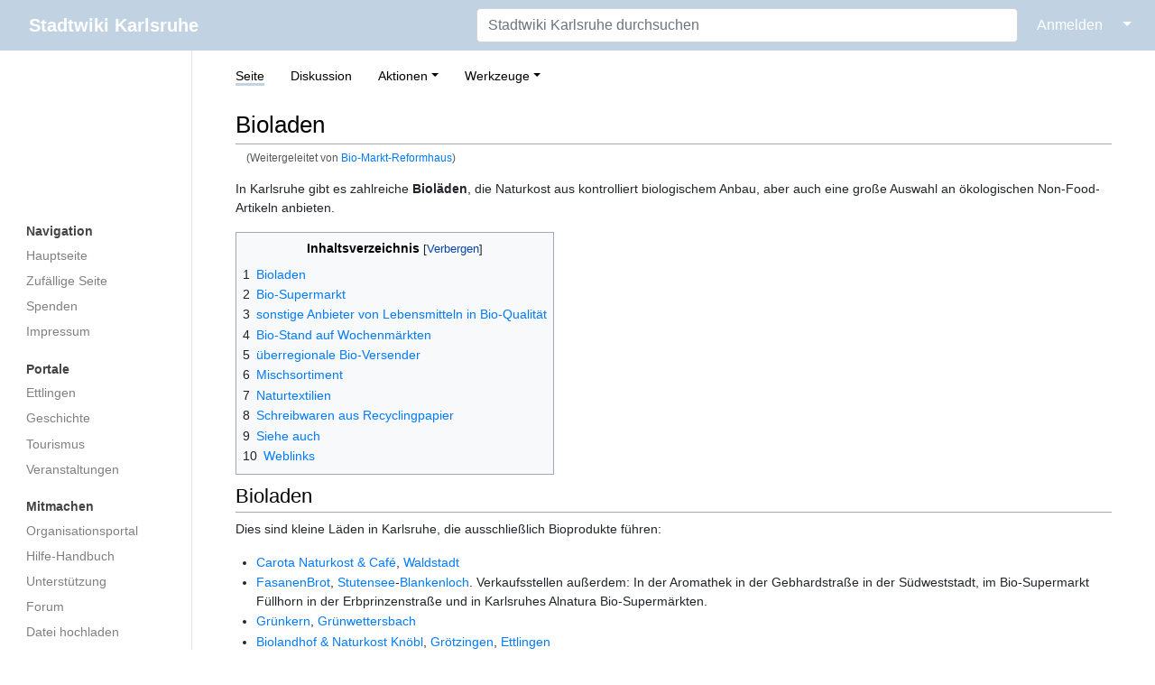

--- FILE ---
content_type: text/html; charset=UTF-8
request_url: https://ka.stadtwiki.net/Bio-Markt-Reformhaus
body_size: 30113
content:
<!DOCTYPE html>
<html class="client-nojs" lang="de-x-formal" dir="ltr">
<head>
<meta charset="UTF-8"/>
<title>Bioladen – Stadtwiki Karlsruhe</title>
<script>document.documentElement.className="client-js";RLCONF={"wgBreakFrames":true,"wgSeparatorTransformTable":[",\t.",".\t,"],"wgDigitTransformTable":["",""],"wgDefaultDateFormat":"dmy","wgMonthNames":["","Januar","Februar","März","April","Mai","Juni","Juli","August","September","Oktober","November","Dezember"],"wgRequestId":"0b5859756fb5b922cafe427b","wgCSPNonce":false,"wgCanonicalNamespace":"","wgCanonicalSpecialPageName":false,"wgNamespaceNumber":0,"wgPageName":"Bioladen","wgTitle":"Bioladen","wgCurRevisionId":568390,"wgRevisionId":568390,"wgArticleId":6124,"wgIsArticle":true,"wgIsRedirect":false,"wgAction":"view","wgUserName":null,"wgUserGroups":["*"],"wgCategories":["Einkaufen","Natur und Umwelt"],"wgPageContentLanguage":"de-formal","wgPageContentModel":"wikitext","wgRelevantPageName":"Bioladen","wgRelevantArticleId":6124,"wgIsProbablyEditable":false,"wgRelevantPageIsProbablyEditable":false,"wgRestrictionEdit":[],"wgRestrictionMove":[],"wgRedirectedFrom":"Bio-Markt-Reformhaus","wgMFDisplayWikibaseDescriptions":{"search":false,"nearby":false,"watchlist":false,"tagline":false},"wgInternalRedirectTargetUrl":"/Bioladen"};
RLSTATE={"site.styles":"ready","user.styles":"ready","user":"ready","user.options":"loading","skins.medik.responsive":"ready","skins.medik":"ready"};RLPAGEMODULES=["mediawiki.action.view.redirect","site","mediawiki.page.ready","mediawiki.toc","skins.medik.js"];</script>
<script>(RLQ=window.RLQ||[]).push(function(){mw.loader.implement("user.options@12s5i",function($,jQuery,require,module){mw.user.tokens.set({"patrolToken":"+\\","watchToken":"+\\","csrfToken":"+\\"});});});</script>
<link rel="stylesheet" href="/w/load.php?lang=de-formal&amp;modules=skins.medik%7Cskins.medik.responsive&amp;only=styles&amp;skin=medik"/>
<script async="" src="/w/load.php?lang=de-formal&amp;modules=startup&amp;only=scripts&amp;raw=1&amp;skin=medik"></script>
<meta name="ResourceLoaderDynamicStyles" content=""/>
<link rel="stylesheet" href="/w/load.php?lang=de-formal&amp;modules=site.styles&amp;only=styles&amp;skin=medik"/>
<meta name="generator" content="MediaWiki 1.39.17"/>
<meta name="format-detection" content="telephone=no"/>
<meta name="theme-color" content="#c1d2e2"/>
<meta name="viewport" content="width=device-width, initial-scale=1"/>
<link rel="apple-touch-icon" href="/w/apple-touch-icon.png"/>
<link rel="icon" href="/w/favicon.ico"/>
<link rel="search" type="application/opensearchdescription+xml" href="/w/opensearch_desc.php" title="Stadtwiki Karlsruhe (de-formal)"/>
<link rel="EditURI" type="application/rsd+xml" href="https://ka.stadtwiki.net/w/api.php?action=rsd"/>
<link rel="license" href="https://creativecommons.org/licenses/by-nc-sa/2.0/"/>
<link rel="alternate" type="application/atom+xml" title="Atom-Feed für „Stadtwiki Karlsruhe“" href="/w/index.php?title=Spezial:Letzte_%C3%84nderungen&amp;feed=atom"/>
<link rel="canonical" href="https://ka.stadtwiki.net/Bioladen"/>
</head>
<body class="mediawiki ltr sitedir-ltr mw-hide-empty-elt ns-0 ns-subject page-Bioladen rootpage-Bioladen skin-medik action-view skin--responsive"><style>:root {--medik: #c1d2e2;}</style>
<div id="mw-wrapper">

	<!-- navbar -->
	<div id="mw-navbar" role="navigation" class="navbar navbar-expand-lg navbar-light d-flex justify-content-between bg-ws">
		<div id="mw-navbar-left">
			<div id="p-logo" class="mw-portlet" role="banner"><span class="mw-hamb"></span><a id="p-banner" class="mw-wiki-title navbar-brand" href="/Hauptseite" title="Hauptseite"><span class="mw-desktop-sitename">Stadtwiki Karlsruhe</span> <span class="mw-mobile-sitename">Stadtwiki Karlsruhe</span></a></div>
		</div>
		<div class="dropdown" id="mw-navbar-right">
			<form action="/w/index.php" role="search" class="mw-portlet form-inline my-lg-0" id="p-search"><input type="hidden" value="Spezial:Suche" name="title"/><h3 hidden=""><label for="searchInput">Suche</label></h3><input type="search" name="search" placeholder="Stadtwiki Karlsruhe durchsuchen" aria-label="Stadtwiki Karlsruhe durchsuchen" autocapitalize="sentences" title="Stadtwiki Karlsruhe durchsuchen [f]" accesskey="f" id="searchInput" class="form-control mr-sm-2"/><input class="searchButton btn btn-outline-dark my-2 my-sm-0" type="submit" name="go" title="Gehe direkt zu der Seite mit genau diesem Namen, falls sie vorhanden ist." hidden="" id="searchGoButton" value="Seite"/></form><div id="user-tools" class="btn-group"><div class="profile-icon"></div><a href="/w/index.php?title=Spezial:Anmelden&amp;returnto=Bioladen"><button class="btn btn-link" type="submit">Anmelden</button></a><button class="btn btn-link dropdown-toggle dropdown-toggle-split" type="button" data-toggle="dropdown" aria-haspopup="true" aria-expanded="false"><span class="sr-only">&darr;</span></button><div class="dropdown-menu dropdown-menu-right"><div role="navigation" id="p-personal" title="Benutzermenü" aria-labelledby="p-personal-label" class="mw-portlet"><a id="p-personal-label" lang="de-x-formal" dir="ltr" class="nav-link disabled" href="#" role="button">Meine Werkzeuge</a><div class="mw-portlet-body"><ul lang="de-x-formal" dir="ltr"><li id="pt-createaccount" class="mw-list-item"><a href="/w/index.php?title=Spezial:Benutzerkonto_anlegen&amp;returnto=Bioladen" title="Wir ermutigen Sie dazu, ein Benutzerkonto zu erstellen und sich anzumelden. Es ist jedoch nicht zwingend erforderlich.">Benutzerkonto erstellen</a></li><li id="pt-login" class="mw-list-item"><a href="/w/index.php?title=Spezial:Anmelden&amp;returnto=Bioladen" title="Sich anzumelden wird gerne gesehen, ist jedoch nicht zwingend erforderlich. [o]" accesskey="o">Anmelden</a></li></ul></div></div></div></div>
		</div>
	</div>

	<!-- sidebar and main content wrapper -->
	<div class="container-fluid" id="mw-main-container">
		<div class="row">

			<!-- navigation sidebar -->
			<div id="mw-navigation" role="navigation" class="col-12 col-md-3 col-xl-2" style="font-size: 0.9em;">
				<nav class="nav flex-column">
					<h2>
						Navigationsmenü
					</h2>
					<div id="site-navigation">
						<div class="mw-wiki-navigation-logo"><a class="mw-wiki-logo" style="" href="/Hauptseite"></a></div><div role="navigation" id="p-Navigation" aria-labelledby="p-Navigation-label" class="mw-portlet"><a id="p-Navigation-label" lang="de-x-formal" dir="ltr" class="nav-link disabled" href="#" role="button">Navigation</a><div class="mw-portlet-body"><ul lang="de-x-formal" dir="ltr"><li id="n-mainpage" class="mw-list-item"><a href="/Hauptseite" class="nav-link" title="Hauptseite anzeigen [z]" accesskey="z">Hauptseite</a></li><li id="n-randompage" class="mw-list-item"><a href="/Spezial:Zuf%C3%A4llige_Seite" class="nav-link" title="Zufällige Seite aufrufen [x]" accesskey="x">Zufällige Seite</a></li><li id="n-Spenden" class="mw-list-item"><a href="/Stadtwiki:Spenden" class="nav-link">Spenden</a></li><li id="n-Impressum" class="mw-list-item"><a href="/Stadtwiki:Impressum" class="nav-link">Impressum</a></li></ul></div></div><div role="navigation" id="p-Portale" aria-labelledby="p-Portale-label" class="mw-portlet"><a id="p-Portale-label" lang="de-x-formal" dir="ltr" class="nav-link disabled" href="#" role="button">Portale</a><div class="mw-portlet-body"><ul lang="de-x-formal" dir="ltr"><li id="n-Ettlingen" class="mw-list-item"><a href="/Portal:Ettlingen" class="nav-link">Ettlingen</a></li><li id="n-Geschichte" class="mw-list-item"><a href="/Portal:Geschichte" class="nav-link">Geschichte</a></li><li id="n-Tourismus" class="mw-list-item"><a href="/Portal:Tourismus" class="nav-link">Tourismus</a></li><li id="n-Veranstaltungen" class="mw-list-item"><a href="/Portal:Veranstaltungen" class="nav-link">Veranstaltungen</a></li></ul></div></div><div role="navigation" id="p-Mitmachen" aria-labelledby="p-Mitmachen-label" class="mw-portlet"><a id="p-Mitmachen-label" lang="de-x-formal" dir="ltr" class="nav-link disabled" href="#" role="button">Mitmachen</a><div class="mw-portlet-body"><ul lang="de-x-formal" dir="ltr"><li id="n-Organisationsportal" class="mw-list-item"><a href="/Stadtwiki:Portal" class="nav-link">Organisationsportal</a></li><li id="n-Hilfe-Handbuch" class="mw-list-item"><a href="/Hilfe:Portal" class="nav-link">Hilfe-Handbuch</a></li><li id="n-Unterstützung" class="mw-list-item"><a href="/Stadtwiki:Unterst%C3%BCtzung" class="nav-link">Unterstützung</a></li><li id="n-Forum" class="mw-list-item"><a href="/Stadtwiki:Forum" class="nav-link">Forum</a></li><li id="n-Datei-hochladen" class="mw-list-item"><a href="/Spezial:Hochladen" class="nav-link">Datei hochladen</a></li><li id="n-recentchanges" class="mw-list-item"><a href="/Spezial:Letzte_%C3%84nderungen" class="nav-link" title="Liste der letzten Änderungen in diesem Wiki [r]" accesskey="r">Letzte Änderungen</a></li></ul></div></div><div role="navigation" id="p-Sonstiges" aria-labelledby="p-Sonstiges-label" class="mw-portlet"><a id="p-Sonstiges-label" lang="de-x-formal" dir="ltr" class="nav-link disabled" href="#" role="button">Sonstiges</a><div class="mw-portlet-body"><ul lang="de-x-formal" dir="ltr"><li id="n-Spezialseiten" class="mw-list-item"><a href="/Spezial:Spezialseiten" class="nav-link">Spezialseiten</a></li></ul></div></div>
					</div>
				</nav>
			</div>

			<!-- main content -->
			<div class="col-12 col-md-9 col-xl-10 py-md-3 px-md-5">
				
				
				<aside><div class="d-flex flex-row"><div role="navigation" id="p-namespaces" aria-labelledby="p-namespaces-label" class="mw-portlet"><a id="p-namespaces-label" lang="de-x-formal" dir="ltr" class="nav-link disabled" href="#" role="button">Namensräume</a><div class="mw-portlet-body"><div lang="de-x-formal" dir="ltr"><span id="ca-nstab-main" class="selected mw-list-item"><a href="/Bioladen" title="Seiteninhalt anzeigen [c]" accesskey="c">Seite</a></span><span id="ca-talk" class="mw-list-item"><a href="/Diskussion:Bioladen" rel="discussion" title="Diskussion zum Seiteninhalt [t]" accesskey="t">Diskussion</a></span></div></div></div><div class="dropdown"><a class="dropdown-toggle" role="button" data-toggle="dropdown" data-display="static" aria-haspopup="true" aria-expanded="false">Aktionen</a><div class="dropdown-menu dropdown-menu-right"><div role="navigation" id="p-views" aria-labelledby="p-views-label" class="mw-portlet"><a id="p-views-label" lang="de-x-formal" dir="ltr" class="nav-link disabled" href="#" role="button">Ansichten</a><div class="mw-portlet-body"><ul lang="de-x-formal" dir="ltr"><li id="ca-view" class="selected mw-list-item"><a href="/Bioladen" class="dropdown-item">Lesen</a></li><li id="ca-viewsource" class="mw-list-item"><a href="/w/index.php?title=Bioladen&amp;action=edit" class="dropdown-item" title="Diese Seite ist geschützt. Ihr Quelltext kann dennoch angesehen und kopiert werden. [e]" accesskey="e">Quelltext anzeigen</a></li><li id="ca-history" class="mw-list-item"><a href="/w/index.php?title=Bioladen&amp;action=history" class="dropdown-item" title="Frühere Versionen dieser Seite listen [h]" accesskey="h">Versionsgeschichte</a></li></ul></div></div></div></div><div class="dropdown"><a class="dropdown-toggle" role="button" data-toggle="dropdown" data-display="static" aria-haspopup="true" aria-expanded="false">Werkzeuge</a><div class="dropdown-menu dropdown-menu-right"><div role="navigation" id="p-tb" aria-labelledby="p-tb-label" class="mw-portlet"><a id="p-tb-label" lang="de-x-formal" dir="ltr" class="nav-link disabled" href="#" role="button">Werkzeuge</a><div class="mw-portlet-body"><ul lang="de-x-formal" dir="ltr"><li id="t-whatlinkshere" class="mw-list-item"><a href="/Spezial:Linkliste/Bioladen" class="dropdown-item" title="Liste aller Seiten, die hierher verlinken [j]" accesskey="j">Links auf diese Seite</a></li><li id="t-recentchangeslinked" class="mw-list-item"><a href="/Spezial:%C3%84nderungen_an_verlinkten_Seiten/Bioladen" rel="nofollow" class="dropdown-item" title="Letzte Änderungen an Seiten, die von hier verlinkt sind [k]" accesskey="k">Änderungen an verlinkten Seiten</a></li><li id="t-specialpages" class="mw-list-item"><a href="/Spezial:Spezialseiten" class="dropdown-item" title="Liste aller Spezialseiten [q]" accesskey="q">Spezialseiten</a></li><li id="t-print" class="mw-list-item"><a href="javascript:print();" rel="alternate" class="dropdown-item" title="Druckansicht dieser Seite [p]" accesskey="p">Druckversion</a></li><li id="t-permalink" class="mw-list-item"><a href="/w/index.php?title=Bioladen&amp;oldid=568390" class="dropdown-item" title="Dauerhafter Link zu dieser Seitenversion">Permanenter Link</a></li><li id="t-info" class="mw-list-item"><a href="/w/index.php?title=Bioladen&amp;action=info" class="dropdown-item" title="Weitere Informationen über diese Seite">Seiten­­informationen</a></li><li id="t-cite" class="mw-list-item"><a href="/w/index.php?title=Spezial:Zitierhilfe&amp;page=Bioladen&amp;id=568390&amp;wpFormIdentifier=titleform" class="dropdown-item" title="Hinweise, wie diese Seite zitiert werden kann">Seite zitieren</a></li></ul></div></div></div></div></div></aside>
				<div class="mw-body" id="content" style="font-size: 0.9em;" role="main">
					<div class="mw-indicators">
</div>

					<h1 id="firstHeading" class="firstHeading" lang=""><span class="mw-page-title-main">Bioladen</span></h1>
					<div id="siteSub">Aus dem Stadtwiki Karlsruhe:</div>
					<div class="mw-body-content" id="bodyContent">
							<div id="contentSub">
								<p><span class="mw-redirectedfrom">(Weitergeleitet von <a href="/w/index.php?title=Bio-Markt-Reformhaus&amp;redirect=no" class="mw-redirect" title="Bio-Markt-Reformhaus">Bio-Markt-Reformhaus</a>)</span></p>
								<p></p>
							</div>
							<div id="mw-content-text" class="mw-body-content mw-content-ltr" lang="de-x-formal" dir="ltr"><div class="mw-parser-output"><p>In Karlsruhe gibt es zahlreiche <b>Bioläden</b>, die Naturkost aus kontrolliert biologischem Anbau, aber auch eine große Auswahl an ökologischen Non-Food-Artikeln anbieten. 
</p>
<div id="toc" class="toc" role="navigation" aria-labelledby="mw-toc-heading"><input type="checkbox" role="button" id="toctogglecheckbox" class="toctogglecheckbox" style="display:none" /><div class="toctitle" lang="de-x-formal" dir="ltr"><h2 id="mw-toc-heading">Inhaltsverzeichnis</h2><span class="toctogglespan"><label class="toctogglelabel" for="toctogglecheckbox"></label></span></div>
<ul>
<li class="toclevel-1 tocsection-1"><a href="#Bioladen"><span class="tocnumber">1</span> <span class="toctext">Bioladen</span></a></li>
<li class="toclevel-1 tocsection-2"><a href="#Bio-Supermarkt"><span class="tocnumber">2</span> <span class="toctext">Bio-Supermarkt</span></a></li>
<li class="toclevel-1 tocsection-3"><a href="#sonstige_Anbieter_von_Lebensmitteln_in_Bio-Qualität"><span class="tocnumber">3</span> <span class="toctext">sonstige Anbieter von Lebensmitteln in Bio-Qualität</span></a></li>
<li class="toclevel-1 tocsection-4"><a href="#Bio-Stand_auf_Wochenmärkten"><span class="tocnumber">4</span> <span class="toctext">Bio-Stand auf Wochenmärkten</span></a></li>
<li class="toclevel-1 tocsection-5"><a href="#überregionale_Bio-Versender"><span class="tocnumber">5</span> <span class="toctext">überregionale Bio-Versender</span></a></li>
<li class="toclevel-1 tocsection-6"><a href="#Mischsortiment"><span class="tocnumber">6</span> <span class="toctext">Mischsortiment</span></a></li>
<li class="toclevel-1 tocsection-7"><a href="#Naturtextilien"><span class="tocnumber">7</span> <span class="toctext">Naturtextilien</span></a></li>
<li class="toclevel-1 tocsection-8"><a href="#Schreibwaren_aus_Recyclingpapier"><span class="tocnumber">8</span> <span class="toctext">Schreibwaren aus Recyclingpapier</span></a></li>
<li class="toclevel-1 tocsection-9"><a href="#Siehe_auch"><span class="tocnumber">9</span> <span class="toctext">Siehe auch</span></a></li>
<li class="toclevel-1 tocsection-10"><a href="#Weblinks"><span class="tocnumber">10</span> <span class="toctext">Weblinks</span></a></li>
</ul>
</div>

<h2><span class="mw-headline" id="Bioladen">Bioladen</span></h2>
<p>Dies sind kleine Läden in Karlsruhe, die ausschließlich Bioprodukte führen:
</p>
<ul><li><a href="/Carota_Naturkost_%26_Caf%C3%A9" title="Carota Naturkost &amp; Café">Carota Naturkost &amp; Café</a>, <a href="/Waldstadt" title="Waldstadt">Waldstadt</a></li>
<li><a href="/FasanenBrot" class="mw-redirect" title="FasanenBrot">FasanenBrot</a>, <a href="/Stutensee" title="Stutensee">Stutensee</a>-<a href="/Blankenloch" title="Blankenloch">Blankenloch</a>. Verkaufsstellen außerdem: In der Aromathek in der Gebhardstraße in der Südweststadt, im Bio-Supermarkt Füllhorn in der Erbprinzenstraße und in Karlsruhes Alnatura Bio-Supermärkten.</li>
<li><a href="/Gr%C3%BCnkern" class="mw-redirect" title="Grünkern">Grünkern</a>, <a href="/Gr%C3%BCnwettersbach" title="Grünwettersbach">Grünwettersbach</a></li>
<li><a href="/Biolandhof_%26_Naturkost_Kn%C3%B6bl" title="Biolandhof &amp; Naturkost Knöbl">Biolandhof &amp; Naturkost Knöbl</a>, <a href="/Gr%C3%B6tzingen" title="Grötzingen">Grötzingen</a>, <a href="/Ettlingen" title="Ettlingen">Ettlingen</a></li>
<li><a href="/Laden_3" title="Laden 3">Laden 3</a>, <a href="/S%C3%BCdstadt" title="Südstadt">Südstadt</a>, Werderplatz</li>
<li><a href="/Naturkost_am_Lutherplatz" title="Naturkost am Lutherplatz">Naturkost am Lutherplatz</a>, <a href="/Gr%C3%B6tzingen" title="Grötzingen">Grötzingen</a></li>
<li><a href="/Sonnenblume" title="Sonnenblume">Sonnenblume</a>, <a href="/Durlach" title="Durlach">Durlach</a></li>
<li><a href="/Koeppenraucht_Biomarkt" title="Koeppenraucht Biomarkt">Koeppenraucht Biomarkt</a>, <a href="/R%C3%BCppurr" title="Rüppurr">Rüppurr</a></li>
<li><a href="/w/index.php?title=Food-Coop_Karlsruhe&amp;action=edit&amp;redlink=1" class="new" title="Food-Coop Karlsruhe (Seite nicht vorhanden)">Food-Coop Karlsruhe</a>, Beiertheim <a class="external autonumber" href="http://www.foodcoop-karlsruhe.de/">[1]</a></li></ul>
<h2><span class="mw-headline" id="Bio-Supermarkt">Bio-Supermarkt</span></h2>
<p>Dies sind Karlsruhes große Supermärkte, die ausschließlich Bioprodukte führen:
</p>
<ul><li><a href="/Alnatura_Produktions-_und_Handels_GmbH" title="Alnatura Produktions- und Handels GmbH">Alnatura Produktions- und Handels GmbH</a> (<a href="/Oststadt" title="Oststadt">Oststadt</a>, <a href="/Innenstadt-West" class="mw-redirect" title="Innenstadt-West">Innenstadt-West</a>)</li>
<li><del><a href="/Bio-Markt_Rudolph" title="Bio-Markt Rudolph">Bio-Markt Rudolph</a></del> (<a href="/Oststadt" title="Oststadt">Oststadt</a>)</li>
<li><a href="/Denn%E2%80%99s_Biomarkt" title="Denn’s Biomarkt">Denn’s Biomarkt</a> (<a href="/Weststadt" title="Weststadt">Weststadt</a>, <a href="/Gr%C3%BCnwinkel" title="Grünwinkel">Grünwinkel</a>, <a href="/Bretten" title="Bretten">Bretten</a> und <a href="/Rastatt" title="Rastatt">Rastatt</a>)</li>
<li><a href="/F%C3%BCllhorn_Sulzfeld_GmbH" title="Füllhorn Sulzfeld GmbH">Füllhorn Sulzfeld GmbH</a> (<a href="/Innenstadt-West" class="mw-redirect" title="Innenstadt-West">Innenstadt-West</a>)</li></ul>
<h2><span id="sonstige_Anbieter_von_Lebensmitteln_in_Bio-Qualit.C3.A4t"></span><span class="mw-headline" id="sonstige_Anbieter_von_Lebensmitteln_in_Bio-Qualität">sonstige Anbieter von Lebensmitteln in Bio-Qualität</span></h2>
<ul><li><a href="/Gut_zum_Leben" title="Gut zum Leben">Gut zum Leben</a>, <a href="/Innenstadt-West" class="mw-redirect" title="Innenstadt-West">Innenstadt-West</a></li>
<li>Gewürze <a href="/Culinarico_GmbH_%26_Co._KG" title="Culinarico GmbH &amp; Co. KG">Culinarico GmbH &amp; Co. KG</a> , <a href="/Industriestra%C3%9Fe" title="Industriestraße">Industriestraße</a></li>
<li><a href="/w/index.php?title=Bio_bringt%27s!&amp;action=edit&amp;redlink=1" class="new" title="Bio bringt&#39;s! (Seite nicht vorhanden)">Bio bringt's!</a> Biogetränke-Lieferservice, Stadt u. Landkreis Karlsruhe</li>
<li>Viele <a href="/Hofladen" title="Hofladen">Hofläden</a> bieten Bio-Qualität direkt vom Hof</li></ul>
<h2><span id="Bio-Stand_auf_Wochenm.C3.A4rkten"></span><span class="mw-headline" id="Bio-Stand_auf_Wochenmärkten">Bio-Stand auf Wochenmärkten</span></h2>
<p>Folgende Bio-Bauern vertreiben ihr Obst und Gemüse auf Karlsruher Wochenmärkten:
</p><p>Markt auf dem Gutenbergplatz (samstags)
Bioland-Gärtnerei Schmälzle
www.schmaelzle.com
</p><p>Markt auf dem Stephanplatz südlich der Postgalerie (samstags, im Sommer auch mittwochs)
Bioland-Landwirt Ralph Gensheimer
www.gemuesebau-gensheimer.de
</p>
<h2><span id=".C3.BCberregionale_Bio-Versender"></span><span class="mw-headline" id="überregionale_Bio-Versender">überregionale Bio-Versender</span></h2>
<ul><li>Amorebio</li>
<li><a href="/F%C3%BCllhorn_Sulzfeld_GmbH" title="Füllhorn Sulzfeld GmbH">Füllhorn Sulzfeld GmbH</a></li>
<li><a href="/Naturkost.com" title="Naturkost.com">naturkost.com</a></li>
<li>Topfruits</li></ul>
<h2><span class="mw-headline" id="Mischsortiment">Mischsortiment</span></h2>
<p>Auch konventionelle Läden und Supermärkte führen eine Auswahl an biologischen Produkten:
</p>
<ul><li><a href="/Dm-drogerie_markt" title="Dm-drogerie markt">dm-drogerie markt</a> (<i>alnatura</i>, <i>alana</i>)</li>
<li><a href="/Edeka" title="Edeka">Edeka</a> (<i>Bio-Wertkost</i>)</li>
<li><a href="/Globus_Wagh%C3%A4usel" title="Globus Waghäusel">Globus Waghäusel</a></li>
<li><a href="/REWE" class="mw-redirect" title="REWE">REWE</a>, <a href="/Penny" title="Penny">Penny</a> (<i>Füllhorn</i> – hat nichts zu tun mit dem Bioladen Füllhorn in der Erbprinzenstraße)</li>
<li><a href="/Netto" title="Netto">netto</a> (<i>BioBio</i>)</li>
<li><a href="/Aldi_S%C3%BCd" class="mw-redirect" title="Aldi Süd">Aldi Süd</a></li></ul>
<h2><span class="mw-headline" id="Naturtextilien">Naturtextilien</span></h2>
<dl><dt>Ahle Naturschuhe</dt>
<dd>Das Geschäft führt Schuhe aus pflanzlich gegerbtem Leder für Erwachsene. Während der Laden als reiner Öko-Schuhladen begann, bekommt man hier seit 2010 auch Schuhe aus konventioneller Chrom-Gerbung. Die Kinderschuhabteilung hat geschlossen. Das Geschäft befindet sich gegenüber dem Hauptbahnhof Karlsruhe und ist mit Bahn und S-Bahn hervorragend zu erreichen. Hier findet man auch eine kleine Auswahl an Designer-Naturtextilien.</dd>
<dd>Ahle Naturschuhe</dd>
<dd><a href="/Bahnhofplatz" title="Bahnhofplatz">Bahnhofplatz</a> 8</dd>
<dd>Telefon&#58; (07 21) 3 54 16 95</dd>
<dd>Öffnungszeiten:
<dl><dd>Montag bis Freitag: 10 bis 13 Uhr und 14 bis 18 Uhr</dd>
<dd>Samstag: 10 bis 14 Uhr</dd></dl></dd></dl>
<dl><dt><a href="/Atelier_f%C3%BCr_nachhaltige_Eleganz" title="Atelier für nachhaltige Eleganz">Atelier für nachhaltige Eleganz</a></dt>
<dd>Handgefertigte, ökofaire Seidenaccessoires</dd>
<dd><a href="/Gablonzer_Stra%C3%9Fe" title="Gablonzer Straße">Gablonzer Straße</a> 11</dd>
<dd>76185 Karlsruhe</dd></dl>
<dl><dt><a href="/Spinnrad_Naturtextilien" title="Spinnrad Naturtextilien">Spinnrad Naturtextilien</a></dt>
<dd>Das Geschäft am Kolpingplatz in der Südweststadt führt ausschließlich fair gehandelte Bekleidung und Schuhe aus ökologischer Produktion für Männer, Frauen, Kinder, Babys, Schwangere. Daneben bietet der Öko-Laden konsequent ein umfangreiches Sortiment an Waren an, die in bio-Qualität sonst in Karlsruhe so nicht zu finden sind: Kinderschuhe, Farben, Heilwolle, Matratzen, Bettwaren, Felle, Spielsachen, Kinderwagen, Tragetücher, Windeln, Wolle, Knöpfe, Kinder- und Jugendbücher des anthroposophischen Verlags Freies Geistesleben etc.</dd>
<dd><a href="/Karlstra%C3%9Fe" title="Karlstraße">Karlstraße</a> 99</dd>
<dd>76137 Karlsruhe</dd></dl>
<dl><dt><a href="/w/index.php?title=Waschb%C3%A4r&amp;action=edit&amp;redlink=1" class="new" title="Waschbär (Seite nicht vorhanden)">Waschbär</a> <a class="external autonumber" href="https://www.waschbaer.de/shop/ueber-uns/laeden">[2]</a></dt>
<dd><a href="/R%C3%BCppurrer_Stra%C3%9Fe" title="Rüppurrer Straße">Rüppurrer Straße</a> 92</dd>
<dd>76187 Karlsruhe</dd>
<dd>Telefon: (07 21) 4  76 49 21</dd></dl>
<h2><span class="mw-headline" id="Schreibwaren_aus_Recyclingpapier">Schreibwaren aus Recyclingpapier</span></h2>
<p>Das vielleicht größte Sortiment an Umweltschutzpapier-Schreibwaren in Karlsruhe findet man seit seiner Eröffnung im <a href="/M%C3%BCller_(Drogeriemarkt)" title="Müller (Drogeriemarkt)">Müller (Drogeriemarkt)</a> in der <a href="/Kaiserstra%C3%9Fe" title="Kaiserstraße">Kaiserstraße</a> 169. Von der gesamten Reihe an Schulheften über Blöcke und Druckerpapier bis hin zu Briefumschlägen verschiedener Größen übertrifft das Angebot dasjenige von einschlägigen Karlsruher Fachgeschäften wie z. B. <a href="/Papier_Fischer" title="Papier Fischer">Papier Fischer</a> in der <a href="/Kaiserstra%C3%9Fe" title="Kaiserstraße">Kaiserstraße</a> oder <a href="/Erhardt_(Ladengesch%C3%A4ft)" title="Erhardt (Ladengeschäft)">Erhardt (Ladengeschäft)</a> am <a href="/Ludwigsplatz" title="Ludwigsplatz">Ludwigsplatz</a>. Die Schreibwaren sind alle aus 100% Altpapier hergestellt und tragen das Siegel des "Blauen Engels".
</p>
<h2><span class="mw-headline" id="Siehe_auch">Siehe auch</span></h2>
<ul><li><a href="/%C3%96ko-Bauernhof" title="Öko-Bauernhof">Öko-Bauernhof</a></li>
<li><a href="/Wochenm%C3%A4rkte" class="mw-redirect" title="Wochenmärkte">Wochenmärkte</a></li>
<li><a href="/Reformhaus" title="Reformhaus">Reformhaus</a></li>
<li><a href="/Gr%C3%BCner_Marktplatz" class="mw-redirect" title="Grüner Marktplatz">Grüner Marktplatz</a></li>
<li><a href="/Hofladen" title="Hofladen">Hofladen</a></li></ul>
<h2><span class="mw-headline" id="Weblinks">Weblinks</span></h2>
<ul><li><a class="external text" href="http://www.oekolandbau.de">oekolandbau.de</a>, Portal der Geschäftsstelle Bundesprogramm Ökologischer Landbau in der Bundesanstalt für Landwirtschaft und Ernährung</li></ul>
<!-- 
NewPP limit report
Cached time: 20260113234830
Cache expiry: 1209600
Reduced expiry: false
Complications: [show‐toc]
CPU time usage: 0.115 seconds
Real time usage: 0.122 seconds
Preprocessor visited node count: 110/1000000
Post‐expand include size: 54/2097152 bytes
Template argument size: 30/2097152 bytes
Highest expansion depth: 4/100
Expensive parser function count: 0/500
Unstrip recursion depth: 0/20
Unstrip post‐expand size: 0/5000000 bytes
-->
<!--
Transclusion expansion time report (%,ms,calls,template)
100.00%    1.340      1 Vorlage:Telefon
100.00%    1.340      1 -total
-->

<!-- Saved in parser cache with key 3983620130316:pcache:idhash:6124-0!canonical and timestamp 20260113234830 and revision id 568390.
 -->
</div></div>
							<div class="visualClear"></div>
							<div class="printfooter">Abgerufen von „<a dir="ltr" href="https://ka.stadtwiki.net/w/index.php?title=Bioladen&amp;oldid=568390">https://ka.stadtwiki.net/w/index.php?title=Bioladen&amp;oldid=568390</a>“</div>
							<div id="catlinks" class="catlinks" data-mw="interface"><div id="mw-normal-catlinks" class="mw-normal-catlinks"><a href="/Spezial:Kategorien" title="Spezial:Kategorien">Kategorien</a>: <ul><li><a href="/Kategorie:Einkaufen" title="Kategorie:Einkaufen">Einkaufen</a></li><li><a href="/Kategorie:Natur_und_Umwelt" title="Kategorie:Natur und Umwelt">Natur und Umwelt</a></li></ul></div></div>
					</div>
					
				</div>
			</div>

		</div>
	</div>

	<div id="footer" class="mw-footer" role="contentinfo" lang="de-x-formal" dir="ltr"><ul id="footer-icons"><li id="footer-copyrightico" class="footer-icons"><a href="https://creativecommons.org/licenses/by-nc-sa/2.0/"><img src="/w/resources/assets/licenses/cc-by-nc-sa.png" alt="Attribution-NonCommercial-ShareAlike-Lizenz. ( Bilder ausgeschlossen )" width="88" height="31" loading="lazy"/></a></li><li id="footer-poweredbyico" class="footer-icons"><a href="https://www.mediawiki.org/"><img src="/w/resources/assets/poweredby_mediawiki_88x31.png" alt="Powered by MediaWiki" srcset="/w/resources/assets/poweredby_mediawiki_132x47.png 1.5x, /w/resources/assets/poweredby_mediawiki_176x62.png 2x" width="88" height="31" loading="lazy"/></a></li></ul><div id="footer-list"><ul id="footer-info"><li id="footer-info-lastmod"> Diese Seite wurde zuletzt am 6. Dezember 2022 um 20:36 Uhr bearbeitet.</li><li id="footer-info-copyright">Der Inhalt ist verfügbar unter der Lizenz <a class="external" href="https://creativecommons.org/licenses/by-nc-sa/2.0/">Attribution-NonCommercial-ShareAlike-Lizenz. ( Bilder ausgeschlossen )</a>, sofern nicht anders angegeben.</li><li id="footer-info-0">Diese Seite wurde bisher 37.848 mal abgerufen.</li></ul><ul id="footer-places"><li id="footer-places-privacy"><a href="/Stadtwiki:Impressum">Impressum</a></li><li id="footer-places-about"><a href="/Stadtwiki:%C3%9Cber_Stadtwiki">Über das Stadtwiki Karlsruhe</a></li><li id="footer-places-disclaimer"><a href="/Stadtwiki:Lizenzbestimmungen#Haftungsausschluss">Haftungsausschluss</a></li><li id="footer-places-dataprotection"><a href="https://ka.stadtwiki.net/Stadtwiki:Datenschutz">Datenschutz</a></li><li id="footer-places-mobileview"><a href="https://ka.stadtwiki.net/w/index.php?title=Bioladen&amp;mobileaction=toggle_view_mobile" class="noprint stopMobileRedirectToggle">Mobile Ansicht</a></li></ul></div><div class="visualClear"></div></div>
</div>
<script>(RLQ=window.RLQ||[]).push(function(){mw.config.set({"wgPageParseReport":{"limitreport":{"cputime":"0.115","walltime":"0.122","ppvisitednodes":{"value":110,"limit":1000000},"postexpandincludesize":{"value":54,"limit":2097152},"templateargumentsize":{"value":30,"limit":2097152},"expansiondepth":{"value":4,"limit":100},"expensivefunctioncount":{"value":0,"limit":500},"unstrip-depth":{"value":0,"limit":20},"unstrip-size":{"value":0,"limit":5000000},"timingprofile":["100.00%    1.340      1 Vorlage:Telefon","100.00%    1.340      1 -total"]},"cachereport":{"timestamp":"20260113234830","ttl":1209600,"transientcontent":false}}});mw.config.set({"wgBackendResponseTime":46});});</script>
</body>
</html>